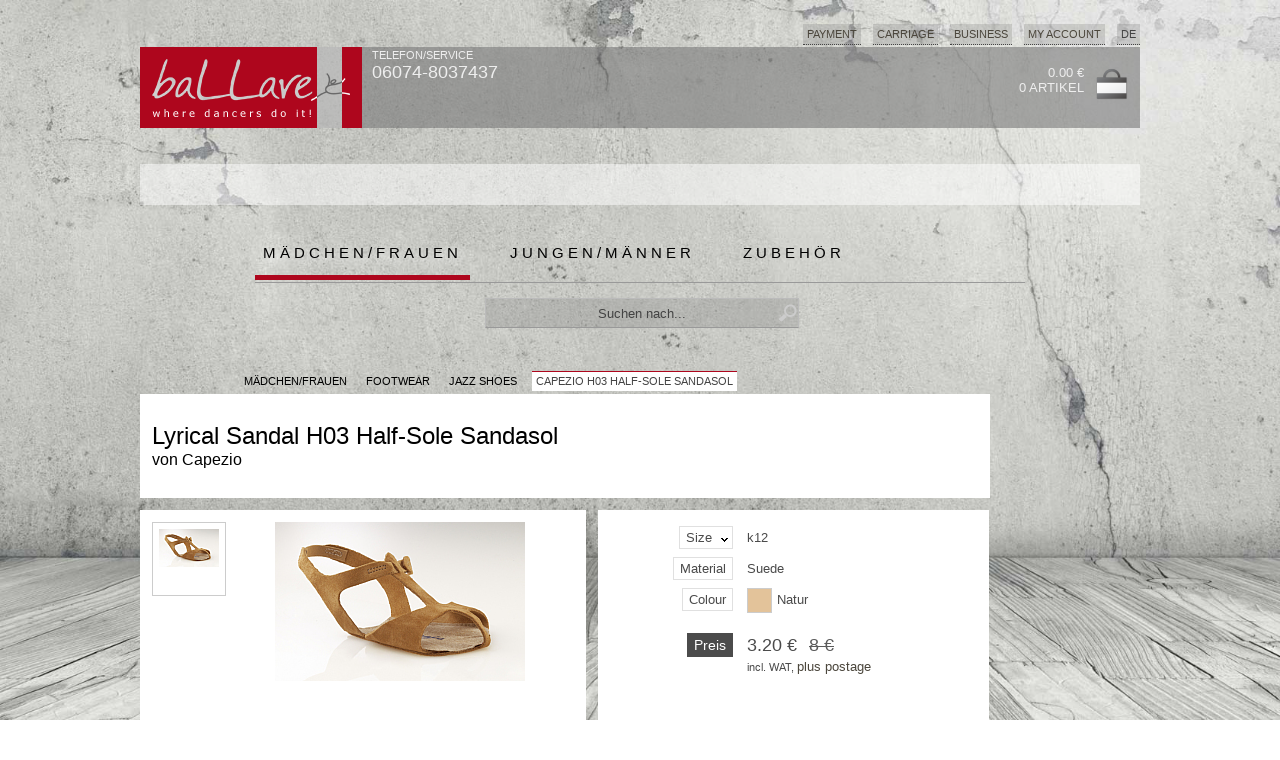

--- FILE ---
content_type: text/html; charset=ISO-8859-1
request_url: https://www.ballare.de/artikel/en/women/15-footwear/4-jazz/106006-capezio-lyrical-sandal-h03-half-sole-sandasol.html
body_size: 7361
content:
   <!DOCTYPE html>
   <HTML xmlns="http://www.w3.org/1999/xhtml" xml:lang="en">
   <HEAD>

      <meta name="description" content="Thong shaped suede upper fits between the big toe and the second toe. The half-sole covers the ball of the foot for protection during turns. The short elastic straps help the shoe hug the foot." />
   <meta name="keywords" content="" />
   <meta name="robots" content="index,follow,noodp,noydir" />
   <meta http-equiv="Content-Type" content="text/html; charset=ISO-8859-1" />
   <meta name="author" content="ballare, webmaster.de" />
   <meta name="page-topic" content="" /> 
   <meta name="language" content="de,de-at,de-ch" />
   <meta name="google-site-verification" content="9H9Ynm3AAHnJXRIL2HhZHNT7sU0T6hPaCTfMKUMrbng" />
   <meta http-equiv="pragma" content="NO-CACHE" />
   <meta http-equiv="cache-control" content="NO-CACHE" />

   <TITLE>ballare tanzshop | Capezio | Lyrical Sandal H03 Half-Sole Sandasol</TITLE>

   <LINK rel="shortcut icon" href="https://www.ballare.de/favicon.ico" >
   <LINK rel="icon" href="https://www.ballare.de/animated_favicon.gif" type="image/gif" >

   <script type='text/javascript' src='https://www.ballare.de/JS/jquery.min.js'></script>

  
   <link rel='canonical' href='https://www.ballare.de/artikel/en/women/15-footwear/4-jazz/106006-capezio-lyrical-sandal-h03-half-sole-sandasol.html'/>
   <LINK href='https://www.ballare.de/CSS/artikelinfo.css' rel=stylesheet type=text/css><script src='https://www.ballare.de/JS/elevatezoom/jquery.elevatezoom.js'></script>
   
   <STYLE type='text/css'>

   
  
   
   
  
  
   
   </STYLE>
   
   <LINK rel="stylesheet" type="text/css" href="https://www.ballare.de/CSS/style_sort.css"  >   
   
   <SCRIPT language="JavaScript">
   <!--

      jQuery.noConflict();   
      jQuery(document).ready(function() { 

         
         
         jQuery('#searchbox').attr("autocomplete", "off");
     
         jQuery('#searchbox').keyup( function() {
            inputString = jQuery(this).val();
            if(inputString.length < 2) {
               jQuery('#suggestions').fadeOut();
            } else {
               jQuery('#searchbox').addClass('load');
             
               jQuery.post("https://www.ballare.de/cgi-bin/ac_suchen.pl", { query: escape(inputString) }, function(data) {
                  if(data.length > 0) {
                     jQuery('#suggest').fadeIn();
                     jQuery('#suggestions').fadeIn();
                     jQuery('#suggestionsList').html(data);
                     jQuery('#searchbox').removeClass('load');
                  }
               });
            }
         });
     
     


              
     
     
     
         jQuery('#suggest').mouseleave( function() {
            jQuery('#suggest').fadeOut();
         });
      });

      function fill(thisValue) {
         jQuery('#searchbox').val(thisValue);
         setTimeout("jQuery('#suggestions').fadeOut();", 200);
         jQuery('#searchform').submit();
      }   
      

      
 

   
      function markieren(cb, n) {
         for (var i=1; i<=n; i++) {
            cb.form.elements["box_filter_"+i].checked = cb.checked;
         }
      }  

   
      function openWindow(theURL,winName,x,y) {
         window.open(theURL,"","width="+x+", height="+y+", status='no', menubar='no', resizable='no'");
      }

      function openWindow_auto(theURL,winName,x,y) {
         window.open(theURL,"","width="+x+", height="+y+", status='no', menubar='no', resizable='no', scrollbars='auto'");
      }

      function Aktualisieren() {
         window.document.order.submit();
         OnSubmitForm();              
      }

      
      function OnSubmitForm() {
         var pos = window.pageYOffset;
         var link = document.order.action + "&scrollTo=" + pos;
         document.order.action = link;
      }      
      function addScrollPos(elem) {
         var pos = window.pageYOffset;
         var link = elem.href;

         if (link.match(/scrollTo=([0-9]+)/)) {
            var link = link.replace(/scrollTo=([0-9]+)/, "scrollTo="+pos);
            
         } else {
            if (link.match(/\?/)) {
               link = elem.href+"&scrollTo=" + pos;
            } else {
               link = elem.href+"?scrollTo=" + pos;
            }
         }
         elem.href = link;
      }        

      

   function Fensterweite () {
      if (window.innerWidth) {
         return window.innerWidth;
      } else if (document.body && document.body.offsetWidth) {
         return document.body.offsetWidth;
      } else {
         return screen.width;
      }
   }

   function Fensterhoehe () {
      if (window.innerHeight) {
         return window.innerHeight;
      } else if (document.body && document.body.offsetHeight) {
         return document.body.offsetHeight;
      } else {
         return screen.height;
      }

   }    
    



   function changeClass(MyElement)
   {

      var Class = document.getElementById(MyElement).className;
      if (Class == "box_unselected") {
         document.getElementById(MyElement).className = "box_selected";
      } else {
         document.getElementById(MyElement).className = "box_unselected";
      }        
      
   }

   
      
   
   //-->
   </SCRIPT>
   </HEAD>

   <BODY >


  <img class='bg' src="https://ballare.de/grafiken/start/cement_wall_fotolia2.jpg" alt="">

   
   
   
   
   <CENTER>
   <!-- <HEADER> background-color:#AE061D-->
   <DIV id='outBODY' >

      <DIV id='menu_impressum'>
   <ul id='navi_main' style='float:right;'>
      <li class='fly'><a href='#'>Payment</a>
<ul class='dropdown'><li >PayPal</li>
<li >in advance</li>
<li >COD</li>
<li >on account<BR>(for registered customers)</li>
</ul></li><li ><a href='https://www.ballare.de/docs/en/versandkosten.html'  rel='nofollow'>Carriage</a>
</li><li class='fly'><a href='#'>Business</a>
<ul class='dropdown'><a href='https://www.ballare.de/docs/en/agb.html'  rel='nofollow'><li >Terms</li></a>
<a href='https://www.ballare.de/docs/en/datenschutz.html'  rel='nofollow'><li >Privacy</li></a>
<a href='https://www.ballare.de/docs/en/impressum.html'  rel='nofollow'><li >Imprint</li></a>
<a href='https://www.ballare.de/docs/en/kontakt.html'  rel='nofollow'><li >Contact Us</li></a>
<a href='https://www.ballare.de/docs/en/versandinformationen.html'  rel='nofollow'><li >Shipping</li></a>
<a href='https://www.ballare.de/docs/en/widerrufsbelehrung.html'  rel='nofollow'><li >Information</li></a>
</ul></li><li ><a href='https://www.ballare.de/shop.pl?sprache=en&ssl=start&go=Kundendatenlogin'  rel='nofollow'>My Account</a>
</li>
      
      <li class='fly' style='float:right; margin:0'>DE
         <ul class='dropdown'>
            <li class='title'>Sprache wählen:</li>
            <A href='https://www.ballare.de'><li>DE - DEUTSCH</li></A>
            <A href='https://www.ballare.de/en'><li>EN - ENGLISH</li></A>
         </ul>
      </li>      
      
   </ul>
   </DIV>


   
   <DIV class='TOPMENU'>

      <DIV style='width:222px; height:81px; margin:0 10px 0 0; display:block; position:relative;padding:0; float:left;'>
	     <a href='https://www.ballare.de'>
         <IMG src='https://www.ballare.de/grafiken/red/start/ballare_logo_222.png' style='width:222px; height:81px; border:none' alt='Logo Ballettshop ballare'></a>
      </DIV>
	  
      <DIV style='width:226px; height:81px; margin:0; display:block; position:relative;margin:0;padding:0; float:left; text-align:left;'>
         <SPAN style='text-align:left; top:0px; left:0px; position:relative; font-family:verdana,arial; font-size:11px;color:#eee;'>TELEFON/SERVICE<BR><SPAN style='font-family:verdana,arial; font-size:18px;color:#eee;'>06074-8037437</SPAN></SPAN>
         <div style='margin-top:12px' class="fb-like" data-href="https://www.facebook.com/ballare.de" data-width="200" data-layout="button_count" data-show-faces="false" data-send="false"></div>
      </DIV>   


      
      <DIV id='TOP_warenkorb' style="bottom:0px; float:right;  margin:12px 12px 0 0">
      <ul>
         <A href='https://www.ballare.de/shop.pl?sprache=en&go=Warenkorb' rel='nofollow'>
         <li><span style='color:#eee'>0.00 &euro;<BR>0 Artikel</span></li>
         <li><img src='https://www.ballare.de/grafiken/grey/icons/warenkorb.png'></li>
         </a>
      </ul>
      </DIV>   
  
   </DIV>  


<link rel="stylesheet" href="https://ballare.de/JS/swiper/css/swiper.min.css">
 
    
    
<style>
.swiper-container.top_small {
    width: 1000px;
    height: 41px;    
    margin:12px 12px 24px 12px;    
    padding:0;
    color: #000000;
    background: url(https://ballare.de/grafiken/start/white_50.png);    
}

.swiper-container.main {
    width: 976px;
    height: 559px;
    border:12px solid #fff;
}



.swiper-slide,.swiper-wrapper a.main {
   text-align: center;
   font-size: 14px;   color:#000;
   /*background: #eee;*/
}

.swiper-slide {   
   /* Center slide text vertically */
   display: -webkit-box;
   display: -ms-flexbox;
   display: -webkit-flex;
   display: flex;
   -webkit-box-pack: center;
   -ms-flex-pack: center;
   -webkit-justify-content: center;
   justify-content: center;
   -webkit-box-align: center;
   -ms-flex-align: center;
   -webkit-align-items: center;
   align-items: center;
      
}

.red-nav-next,
.red-nav-prev  {
    background-color: rgba(255,255,255,0.6);
    padding: 10px;
    background-size: 41px 66px;
        width: 41px;
    height: 66px;
}


.red-nav-next {
   /*background-image: url("data:image/svg+xml;charset=utf-8,<svg xmlns='http://www.w3.org/2000/svg' viewBox='0 0 27 44'><path d='M27,22L27,22L5,44l-2.1-2.1L22.8,22L2.9,2.1L5,0L27,22L27,22z' fill='#AE061D'/></svg>");*/
   background-image: url("data:image/svg+xml;charset=utf-8,%3Csvg xmlns%3D'http%3A%2F%2Fwww.w3.org%2F2000%2Fsvg' viewBox%3D'0 0 27 44'%3E%3Cpath d%3D'M27%2C22L27%2C22L5%2C44l-2.1-2.1L22.8%2C22L2.9%2C2.1L5%2C0L27%2C22L27%2C22z' fill%3D'%23AE061D'%2F%3E%3C%2Fsvg%3E");
}
.red-nav-prev {
   background-image: url("data:image/svg+xml;charset=utf-8,%3Csvg xmlns%3D'http%3A%2F%2Fwww.w3.org%2F2000%2Fsvg' viewBox%3D'0 0 27 44'%3E%3Cpath d%3D'M0%2C22L22%2C0l2.1%2C2.1L4.2%2C22l19.9%2C19.9L22%2C44L0%2C22L0%2C22L0%2C22z' fill%3D'%23AE061D'%2F%3E%3C%2Fsvg%3E");
}

.swiper-pagination-bullet-active {

   background: #000000;
}

.swiper-slide span {
   background-color:#000;
   color:#fff;
   padding:12px;
   
}

.swiper-wrapper a.main {   
   text-decoration:none;
   height:100%;
   width:100%;

   display: -webkit-box;
   display: -ms-flexbox;
   display: -webkit-flex;
   display: flex;
   -webkit-box-pack: center;
   -ms-flex-pack: center;
   -webkit-justify-content: center;
   justify-content: center;
   -webkit-box-align: center;
   -ms-flex-align: center;
   -webkit-align-items: center;
   align-items: center;

   
}

</style>    

    
    
   
<!-- Slider main container -->
<div class="swiper-container top_small">
   <!-- Additional required wrapper -->
   <div class="swiper-wrapper">
      <!-- Slides -->
      

         
            
         
         <div class="swiper-slide" style=''>         
            

            
            
                      </div>
         
      
   </div>

   

   

   
 
</div>    

    

    
    
<script src="https://cdnjs.cloudflare.com/ajax/libs/Swiper/4.1.0/js/swiper.min.js"></script>    

<script>
var mySwiper = new Swiper ('.swiper-container.top_small', {
   // Optional parameters
   direction: 'vertical',
   loop: true,

   Touches: {
      simulateTouch: true,
   },

   autoplay: {
      delay: 5000,
      disableOnInteraction: false,
   },
})
</script>    

    
    
   <DIV id='HEAD'  >
      <DIV id='start'>
      <ul>
         <li ><a class='selected' href='/artikel/en/women'>Mädchen/Frauen</a></li>
<li ><a class='black' href='/artikel/en/men'>Jungen/Männer</a></li>
<li style='margin:0 0 2px 0'><a class='white' href='/artikel/en/accessories'>Zubehör</a></li>

      </ul>
      </DIV>

     
      <DIV id="suche">
         <form action="https://www.ballare.de/shop.pl?sprache=en&go=suchen" method="post" id="searchform" name="suchen">
         <input autocomplete="off" name="suchen2" id="searchbox" value="Suchen nach..." onfocus="this.value=''" onblur="reset()" type="text">

         <div id="suggest">
            <div class="suggestionsBox" id="suggestions" style="display: none;">
               <div class="suggestionList" id="suggestionsList"> &nbsp; </div>
            </div> 
         </div>
         </form>
      </DIV>
      <!-- eof #start -->
      
   </DIV>
   <!-- eof #HEAD -->

   <!-- </HEADER> -->
   
   
   <DIV style='display:block; position:relative; float:none; width:1000px; height:23px; margin:12px 12px 0 12px'>
      
   <div id='statuszeile' >
      <ul>
         <li><a href='https://www.ballare.de/artikel/en/women' >MÄDCHEN/FRAUEN</a></li>
<li><span>&nbsp;</span></li>
<li><a href='https://www.ballare.de/artikel/en/women/15-footwear.html' >Footwear</a></li>
<li><span>&nbsp;</span></li>
<li><a href='https://www.ballare.de/artikel/en/women/15-footwear/4-jazz.html' >Jazz Shoes</a></li>
<li><span>&nbsp;</span></li>
<li><span class='selected'>Capezio H03 Half-Sole Sandasol</span></li>

      </ul>
   </div>

   </DIV>

  
   <DIV style='display:block; position:relative; float:none; width:1000px; margin:0 12px 24px 12px;'> 

      <DIV style='display:block; position:relative; float:left; margin: 0 0 48px 0'  itemscope itemtype='http://data-vocabulary.org/Product'>
            <DIV class='ARTIKELINFO_titel'>
      <h1><span itemprop='name'>Lyrical Sandal H03 Half-Sole Sandasol</span></h1>
      <h2>von <span itemprop='brand'>Capezio</span> </h2>
   </DIV>

   
         <DIV style='display:block; position:relative; float:none; background-image: url(https://www.ballare.de/grafiken/grey/artikelinfo/artikelinfo_hg.png)'>
            <DIV class='ARTIKELINFO_vorschaubild'><DIV id='vorschaubilder'><ul>               <li data-image="https://www.ballare.de/images/106006_capezio_h03_halfsole_sandasol_1_info.jpg" data-zoom-image="https://www.ballare.de/images/106006_capezio_h03_halfsole_sandasol_1_big.jpg"> 
               <img id="img_0" src="https://www.ballare.de/images/106006_capezio_h03_halfsole_sandasol_1_xsmall.jpg"/>
               </li>
</ul></DIV>      <DIV id='btn_zurueck'>
         <A href='https://www.ballare.de/artikel/en/women/15-footwear/4-jazz.html#Artikel106006'>
         <img src='https://www.ballare.de/grafiken/grey/artikelinfo/zurueck_de.gif'>
         </A>
      </DIV>
</DIV>
            <DIV class='ARTIKELINFO_bild'><DIV id='hauptbild' ><ul><li class='bild'><img id='zoom' itemprop='image' src='https://www.ballare.de/images/106006_capezio_h03_halfsole_sandasol_1_info.jpg' data-zoom-image='https://www.ballare.de/images/106006_capezio_h03_halfsole_sandasol_1_big.jpg'></li><li class='info'><span itemprop='description'>Thong shaped suede upper fits between the big toe and the second toe. The half-sole covers the ball of the foot for protection during turns. The short elastic straps help the shoe hug the foot.</span></li><li class='hinweis'>Regrettably discontinued. These shoes expand with use. A tight fitting is necessary and, therefore, it is recommended to choose them at least two full sizes smaller than your street shoes.<BR><BR>When you are not sure which size to choose, we will gladly advise you - simply call us or send  us an email.
Alternatively, you can inform us on your street shoe size under "remarks" when ordering. We will then do the rest.</li></ul></DIV></DIV>
            <DIV class='ARTIKELINFO_parameter'>   
   <DIV class="artikelmenu">
      <ul id="artikelparameter_nav">
         <li class="top" >
            <a href="#" class="topLink"><span class='name'>Size</span><span class='wahl'>k12</span></a>
            <ul id="Groesse" class="groessen hasShadow">
               <li class="title">Bitte wählen:</li>
               <li class="subtitle"><span class='subtitle'></span><span class='subtitle_xx'></span></li>      
<li><a href='https://www.ballare.de/artikel/en/women/15-footwear/4-jazz/106006280207000000000-capezio-lyrical-sandal-h03-half-sole-sandasol.html' onclick='addScrollPos(this);' rel='nofollow'><span class='groesse'>k12</span><span class='groesse_xx'>29</span></a></li>
               <li><a href='https://www.ballare.de/artikel/en/women/15-footwear/4-jazz/106006280209000000000-capezio-lyrical-sandal-h03-half-sole-sandasol.html' onclick='addScrollPos(this);' rel='nofollow'><span class='groesse'>k13</span><span class='groesse_xx'>30½</span></a></li>
               <li><a href='https://www.ballare.de/artikel/en/women/15-footwear/4-jazz/106006280211000000000-capezio-lyrical-sandal-h03-half-sole-sandasol.html' onclick='addScrollPos(this);' rel='nofollow'><span class='groesse'>1</span><span class='groesse_xx'>31½</span></a></li>
               <li><a href='https://www.ballare.de/artikel/en/women/15-footwear/4-jazz/106006280213000000000-capezio-lyrical-sandal-h03-half-sole-sandasol.html' onclick='addScrollPos(this);' rel='nofollow'><span class='groesse'>2</span><span class='groesse_xx'>32½</span></a></li>
               <li><a href='https://www.ballare.de/artikel/en/women/15-footwear/4-jazz/106006280217000000000-capezio-lyrical-sandal-h03-half-sole-sandasol.html' onclick='addScrollPos(this);' rel='nofollow'><span class='groesse'>4</span><span class='groesse_xx'>34½</span></a></li>
                           </ul>
         </li>         
         <li class="top_nolink" >
            <span class='name_nolink'>Material</span><span class='wahl'>Suede</span>
         <li class="top_nolink" >
            <span class='name_nolink'>Colour</span><span class='color_box' style='background-color:#E3C39A'></span><span class='wahl_color'>Natur</span>
      <li class="space_5"></li>
      <li class="preis">
         <span itemprop="offerDetails" itemscope itemtype="http://data-vocabulary.org/Offer">
            <meta itemprop='currency' content='EUR'>
            <span class='preis'>Preis</span>
            <p class='preis_wahl'><span style='font-size:18px' itemprop='price'>3.20 &euro;</span><SPAN class='alter_preis'>8 &euro;</SPAN><BR>incl. WAT, <A href='https://www.ballare.de/docs/versandkosten.html'>plus postage</A></p>
            <span itemprop="condition" content='new'></span>
            <span itemprop="seller" content='ballare'></span>
         </span>
      </li>   
      
      </ul>
      
      
   </DIV>
 </DIV>
            <div style="clear: both;"></div>       
         </DIV>
      </DIV>

      <DIV class='ARTIKELINFO_crosspromo'></DIV>

   </DIV>

      <SPAN style='position:relative; margin:0 0 0 12px; padding:4px 6px 4px 6px; clear:both; float:left; background-color:#666666; color:white; font-family:verdana,arial;font-size:13px; white-space: nowrap; display:inline-block;'>
   KUNDEN KAUFTEN AUCH:
   </SPAN>

   <DIV id='MyDiv' style='position:relative; width:988px; height:141px; padding:0 0 12px 12px; margin:0 0 0 12px; overflow:hidden; float:none; clear:both; background:url(https://www.ballare.de/grafiken/start/white_50.png); border-top:1px solid #666666; border-bottom:1px solid #666666; '>
         <DIV id='topseller' style='float:left;'>
      <ul>
         <li class='titel'><A style='text-align:center;' href='https://www.ballare.de/artikel/en/women/1-/3-/113010-rumpf-knee-pads-215-knee-pad.html'>215 Knee Pad</A></li>
         <A href='https://www.ballare.de/artikel/en/women/1-/3-/113010-rumpf-knee-pads-215-knee-pad.html'><li class='bild' style='background: url(https://www.ballare.de/images/0126-029_rumpf_1_small.jpg) no-repeat center;'></li></A>
         <li class='preis'>12.00 &euro;</li>
      </ul>
      </DIV>
      <DIV id='topseller' style='float:left;'>
      <ul>
         <li class='titel'><A style='text-align:center;' href='https://www.ballare.de/artikel/en/women/15-/4-/106166-capezio--h07g-jelz-footundeez.html'>H07G Jelz FootUndeez</A></li>
         <A href='https://www.ballare.de/artikel/en/women/15-/4-/106166-capezio--h07g-jelz-footundeez.html'><li class='bild' style='background: url(https://www.ballare.de/images/106166_capezio_h07g_jelz_footundeez_1_small.jpg) no-repeat center;'></li></A>
         <li class='preis'>16.50 &euro;</li>
      </ul>
      </DIV>
      <DIV id='topseller' style='float:left;'>
      <ul>
         <li class='titel'><A style='text-align:center;' href='https://www.ballare.de/artikel/en/women/17-/6-/122013-freed-camisole-leotard-jane.html'>JANE</A></li>
         <A href='https://www.ballare.de/artikel/en/women/17-/6-/122013-freed-camisole-leotard-jane.html'><li class='bild' style='background: url(https://www.ballare.de/images/0101-019_freed_jane_1_small.jpg) no-repeat center;'></li></A>
         <li class='preis'>10.00 &euro;</li>
      </ul>
      </DIV>
      <DIV id='topseller' style='float:left;'>
      <ul>
         <li class='titel'><A style='text-align:center;' href='https://www.ballare.de/artikel/en/women/15-/1-/140001-grishko-canvas-ballet-shoes-model-06-canvas.html'>Model 06 Canvas</A></li>
         <A href='https://www.ballare.de/artikel/en/women/15-/1-/140001-grishko-canvas-ballet-shoes-model-06-canvas.html'><li class='bild' style='background: url(https://www.ballare.de/images/0102-028_grishko_model_06_1_small.jpg) no-repeat center;'></li></A>
         <li class='preis'>9.00 &euro;</li>
      </ul>
      </DIV>
      <DIV id='topseller' style='float:left;'>
      <ul>
         <li class='titel'><A style='text-align:center;' href='https://www.ballare.de/artikel/en/women/15-/4-/106035-capezio-jazz-shoes-u458.html'>U458</A></li>
         <A href='https://www.ballare.de/artikel/en/women/15-/4-/106035-capezio-jazz-shoes-u458.html'><li class='bild' style='background: url(https://www.ballare.de/images/106035_capezio_458_1_small.jpg) no-repeat center;'></li></A>
         <li class='preis'>30.00 &euro;</li>
      </ul>
      </DIV>
      <DIV id='topseller' style='float:left;'>
      <ul>
         <li class='titel'><A style='text-align:center;' href='https://www.ballare.de/artikel/en/women/15-/4-/106008-capezio-jazz-shoes-h07-footundeez.html'>H07 FootUndeez</A></li>
         <A href='https://www.ballare.de/artikel/en/women/15-/4-/106008-capezio-jazz-shoes-h07-footundeez.html'><li class='bild' style='background: url(https://www.ballare.de/images/106008_capezio_h07_footundeez_1_small.jpg) no-repeat center;'></li></A>
         <li class='preis'>15.00 &euro;</li>
      </ul>
      </DIV>
      <DIV id='topseller' style='float:left;'>
      <ul>
         <li class='titel'><A style='text-align:center;' href='https://www.ballare.de/artikel/en/women/17-/6-/106442-capezio--tc0052w-camisole-leotard.html'>TC0052W Camisole Leotard</A></li>
         <A href='https://www.ballare.de/artikel/en/women/17-/6-/106442-capezio--tc0052w-camisole-leotard.html'><li class='bild' style='background: url(https://www.ballare.de/images/106442_capezio_tc0052_camisole_leo_1_small.jpg) no-repeat center;'></li></A>
         <li class='preis'>23.00 &euro;</li>
      </ul>
      </DIV>

   </DIV>

   
      <SCRIPT language="JavaScript">
   <!--

   jQuery("#zoom").elevateZoom({
      zoomWindowPosition: 1, zoomWindowOffetx: 10, borderSize: 1,   
      gallery: 'vorschaubilder', 
      easing:true,
      zoomWindowWidth:300,
      zoomWindowHeight:300,
      scrollZoom : true
   });


   jQuery("#zoom").bind("click", function(e) { 
      var ez = jQuery('#zoom').data('elevateZoom');
      jQuery.fancybox(ez.getGalleryList());
      return false;
   }); 

   -->
   </SCRIPT>   

   
   <div id='ende'>
   <!--<form method="POST" action="" name='newsletter'>-->
   <ul>
      <li style='margin:4px 12px 0 0;'><SPAN>newsletter</SPAN></li>
      <!--<li class='input'><input name="email" type="text" value="Ihre Email-Adresse..." onfocus="this.value=''" ></li>-->
      <li><a href='https://seu1.cleverreach.com/f/47736-195986/'><img src='https://www.ballare.de/grafiken/start/newsletter_anmelden_off_de.gif'></li>
      <li style='width:350px; text-align:right; margin:0;padding:0;'>
         <SPAN class='webd'>©creatis webdesign</SPAN></li>
   </ul>
   <!--</form>-->
   </div>
